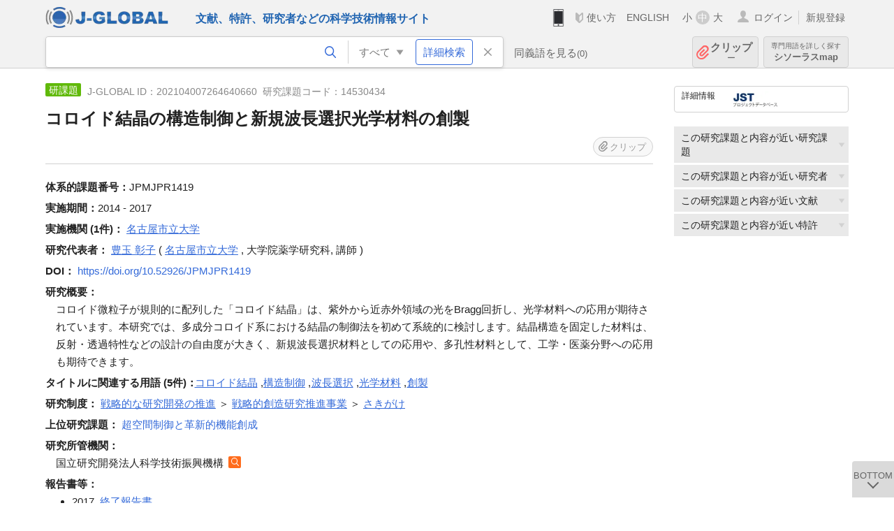

--- FILE ---
content_type: text/html; charset=UTF-8
request_url: https://jglobal.jst.go.jp/detail?JGLOBAL_ID=202104007264640660
body_size: 6443
content:
<!DOCTYPE HTML>
<html lang="ja">
	<head>
	<meta charset="utf-8" >
	<title>コロイド結晶の構造制御と新規波長選択光学材料の創製 | 研究課題情報 | J-GLOBAL 科学技術総合リンクセンター</title>

	<meta name="viewport" content="width=1020,initial-scale=1">
	<meta name="format-detection" content="telephone=no"><!-- 自動電話番号リンク禁止 -->
	<meta name="csrf-token" content="QQXhtij9LrGxH2s7sZUmYZiQ7ZxcLLJYof1rLyWB">

	<meta name="title" content="コロイド結晶の構造制御と新規波長選択光学材料の創製 | 研究課題情報 | J-GLOBAL 科学技術総合リンクセンター">
	<meta name="description" content='研究課題「コロイド結晶の構造制御と新規波長選択光学材料の創製」の詳細情報です。J-GLOBAL 科学技術総合リンクセンターは、国立研究開発法人科学技術振興機構（JST）が運営する、無料で研究者、文献、特許などの科学技術・医学薬学等の二次情報を閲覧できる検索サービスです。検索結果からJST内外の良質な一次情報等へ案内します。'>
	<meta name="keywords" content="J-GLOBAL, jglobal, j-global, ｊ－ｇｌｏｂａｌ, ｊｇｌｏｂａｌ, Ｊ－ＧＬＯＢＡＬ, 独立行政法人, 国立研究開発法人, 科学技術振興機構, JST, jst, ＪＳＴ, ｊｓｔ, 研究者, 文献, 特許, 研究課題, 機関, 科学技術用語, 化学物質, 遺伝子, 資料, 研究資源, 検索, 科学技術, 専門, 学術, 論文, データベース, 統合検索, 横断検索, リンクセンター, Jdream, 発想, アイディア, 関連検索, 検索エンジン, 研究開発, 産学連携, 書誌情報, 技術動向, つながる, ひろがる, ひらめく, 研究課題, コロイド結晶の構造制御と新規波長選択光学材料の創製">
<meta property="og:url" content="https://jglobal.jst.go.jp/detail?JGLOBAL_ID=202104007264640660">
<meta property="og:type" content="article">
<meta property="og:title" content="コロイド結晶の構造制御と新規波長選択光学材料の創製 | 研究課題情報 | J-GLOBAL 科学技術総合リンクセンター">
<meta property="og:image" content="https://jglobal.jst.go.jp/images/jglobal_logo.png">
<meta property="og:image:alt" content="J-GLOBALのロゴ" />

	<link rel="canonical" href="https://jglobal.jst.go.jp/detail?JGLOBAL_ID=202104007264640660">
	<link rel="shortcut icon" href="/images/favicon/favicon.ico">
	<link rel="apple-touch-icon" href="/images/favicon/apple-touch-icon.png">

	<!-- css -->
	<link rel="stylesheet" type="text/css" href="/css/pc.css?id=9cd3f5cf674153c5630adf90b8c0f399">

	<!-- js -->
	<script type="text/javascript" src="/js/app.js?id=7e41bd34666899d1e8590e76f9f49ac4"></script>     <!-- JSパッケージ -->
	<script type="text/javascript" src="/js/util/pcsp.js?id=42966a1a826ddae72daa93798d33fe66"></script>    <!-- PCSP -->
	<script type="text/javascript" src="/js/util/pc.js?id=cd7e741dda762585f8513718fc78fd8d"></script>      <!-- PC -->
	<script type="text/javascript" src="https://www.gstatic.com/charts/loader.js"></script>
	<script type="text/javascript" src="/js/jsme/jsme.nocache.js"></script>
	<script>function jsmeOnLoad() {}</script> <!-- JSME作成先タグが動的に生成されるので、ここでは、JSME生成を実装しない -->
	<!-- fb
	<meta property="og:image" content="/images/favicon/fb_image.png" />
	-->
</head>



	<body class="japanese">
		<div class="w_header_bg" >
			<!--//////////////////////////////* ↓Header *////////////////////////////// -->
<div class="header display_pc" id="pc_header_v">
	<input type="hidden" name="" id="x_hidden" value="[base64]">
	<header-pc-component lang="ja" is_login="" user_name="" lang_switch_url="https://jglobal.jst.go.jp/en/detail?JGLOBAL_ID=202104007264640660"></header-pc-component>
</div><!-- /header -->
<!--//////////////////////////////* ↑Header *//////////////////////////////-->
<script type="text/javascript" src="/js/pc/header_vue.js?id=c5ac56432f55efb6b8c5336489f6307c"></script><!-- ヘッダー -->
		</div>
		<div id="detail_v">
			<div class="w_header-nav_bg" ><alerts2-component></alerts2-component>
	<!-- 検索バー -->
	<search-bar-pc-component
		:has-search-condition="hasSearchCondition"
		:free-word="freeWord" v-model="freeWord"
		:synonym-group-count="synonymGroupCount"
		:select-base-type="selectBaseType"
		:base-type="popupBaseType"
		:search-synonyms="searchSynonyms"
		:see-synonym="seeSynonym"
		:do-search="doSearch"
		:clear-search-condition="clearSearchCondition"
		is-login=""
		:err-msgs="errMsgs"
		:is-ill-free-word='isIllFreeWord'
		:bookmark-list='bookmarkList'>
	</search-bar-pc-component>
	<!-- ポップアップ -->
	<popup-detailedsearch-pc-component
		:free-word="freeWord" v-model="freeWord"
		:all-fields="allFields" v-model="allFields"
		:popup-base-type="popupBaseType"
		:synonym-group-count="synonymGroupCount"
		:synonym-group="synonymGroup"
		v-model="synonym" :synonym="synonym"
		:synonym-open-flg="synonymOpenFlg"
		:change-synonym-open-flg="changeSynonymOpenFlg"
		:search-synonyms="searchSynonyms"
		:do-search="doSearch"
		:reset-this-search-condition="resetThisSearchCondition"
		:chemical-s-s-c="chemicalSSC"
		:err-msgs="errMsgs" :update-err-msg="updateErrMsg"
		:on-chemical-structure-str-change="onChemicalStructureStrChange"
		:select-base-type="selectBaseType"
		:is-ill-free-word='isIllFreeWord'
		:pop-article-type="popArticleType"
		:change-pop-article-type="changePopArticleType">
	</popup-detailedsearch-pc-component>
</div>
			<div class="contents">
				<div class="contents_in" v-cloak>
					<div class="contents_in_side right">
						<!-- 外部リンク -->
						<exlink-component v-if="baseData != null" :base-data="baseData"></exlink-component>

						<!-- 関連検索 -->
						<div class="side_similar">
							<template v-for="relatedCategory in relatedCategories">
								<related-component :related-category="relatedCategory" :do-search-related="doSearchRelated"></related-component>
							</template>
						</div>
					</div>
					<!-- 詳細 -->
					<!-- 研究課題詳細画面 contents -->
	
	<div class="contents_in_main">
		<div class="search_detail">
						<div class="search_detail_topbox">
				<div class="cate_icon funding">研課題</div> <!-- 研究課題 -->
									<span class="info_number">
					J-GLOBAL ID：202104007264640660&nbsp;<!-- J-GLOBAL ID -->
										研究課題コード：14530434<!-- 研究課題コード -->
										</span>
										<h1 class="search_detail_topbox_title">コロイド結晶の構造制御と新規波長選択光学材料の創製</h1><!-- タイトル -->
															<clip-component v-if="baseData != null" :result="baseData" is-login="" :bookmark-list="this.bookmarkList"></clip-component>
							</div>
							<!-- 体系的課題番号 -->
								<span class="detail_item_title">体系的課題番号：</span>JPMJPR1419<br />
								<!-- 実施期間 -->
								<span class="detail_item_title">実施期間：</span>2014 - 2017<br />
								<!-- 実施機関 -->
								<span class="detail_item_title">実施機関&nbsp;(1件)：</span>
								<div class="js_tooltip_search">
					名古屋市立大学
					<div class="tooltip_search_text">
						<p class="tooltip_search_title">名古屋市立大学 について</p><!-- :param0 について -->
						<ul>
														<li>
								<a @click="util.toSearch('0', '201551000096824803')">
									名寄せID(JGON) 201551000096824803 ですべてを検索<!-- 名寄せID(JGON) :param0 ですべてを検索 -->
								</a>
							</li>
														<li>
								<a @click="util.toSearch('0', '名古屋市立大学')">
									「名古屋市立大学」ですべてを検索<!-- 「:param0」ですべてを検索 -->
								</a>
							</li>
														<li>
								<a href="https://jglobal.jst.go.jp/detail?JGLOBAL_ID=200905048374759731" class="need_hash">
									機関情報を見る<!-- 機関情報を見る -->
								</a>
							</li>
													</ul>
					</div>
				</div>
												<br />
								<!-- 実施研究者(所属機関) -->
												<span class="detail_item_title">研究代表者：</span>
												<div class="js_tooltip_search">
					豊玉 彰子
					<div class="tooltip_search_text">
						<p class="tooltip_search_title">豊玉 彰子 について</p><!-- :param0 について -->
						<ul>
														<li>
								<a @click="util.toSearch('0', '202350000933960034')">
									名寄せID(JGPN) 202350000933960034 ですべてを検索<!-- 名寄せID(JGPN) :param0 ですべてを検索 -->
								</a>
							</li>
														<li>
								<a @click="util.toSearch('0', '豊玉 彰子')">
									「豊玉 彰子」ですべてを検索<!-- 「:param0」ですべてを検索 -->
								</a>
							</li>
													</ul>
					</div>
				</div><!-- /js_tooltip_search -->
												(
												<div class="js_tooltip_search">
					名古屋市立大学
					<div class="tooltip_search_text">
						<p class="tooltip_search_title">名古屋市立大学 について</p><!-- :param0 について -->
						<ul>
							<li>
								<a @click="util.toSearch('0', '名古屋市立大学')">
									「名古屋市立大学」ですべてを検索<!-- 「:param0」ですべてを検索 -->
								</a>
							</li>
						</ul>
					</div>
				</div>
													<!-- 研究者名と機関が両方あり -->
					<!-- 部局, 職位両方あり -->
					,&nbsp;大学院薬学研究科,&nbsp;講師&nbsp;)
									
												<br />
												<!-- 研究分野 -->
								<!-- DOI -->
								<span class="detail_item_title">DOI：</span>
				<a href="/redir?url=https%3A%2F%2Fdoi.org%2F10.52926%2FJPMJPR1419&amp;sign=c7d3607433262a45e162c3583a078271&amp;linktype=research_project_doi&amp;jgid=202104007264640660" target="_blank">https://doi.org/10.52926/JPMJPR1419</a>
				<br />
								<!-- 研究概要 -->
								<span class="detail_item_title">研究概要：</span>
				<div class="indent_1em">コロイド微粒子が規則的に配列した「コロイド結晶」は、紫外から近赤外領域の光をBragg回折し、光学材料への応用が期待されています。本研究では、多成分コロイド系における結晶の制御法を初めて系統的に検討します。結晶構造を固定した材料は、反射・透過特性などの設計の自由度が大きく、新規波長選択材料としての応用や、多孔性材料として、工学・医薬分野への応用も期待できます。</div>
								<!-- キーワード -->
								<div class="indent_2line-1em">
					<span class="js_tooltip">
						<span class="detail_item_title">タイトルに関連する用語&nbsp;(5件)：</span>
						<div class="tooltip_text">
							<span class="bold t_110">タイトルに関連する用語</span><br />
							J-GLOBALで独自に切り出した研究課題タイトルの用語をもとにしたキーワードです<!-- J-GLOBALで独自に切り出した文献タイトルの用語をもとにしたキーワードです -->
						</div>
					</span>
										<div class="js_tooltip_search">
						<a>コロイド結晶</a>
						<!-- //////検索候補////// -->
						<div class="tooltip_search_text">
							<p class="tooltip_search_title">
								コロイド結晶 について<!-- {0}について -->
							</p>
							<ul>
								<li>
									<a @click="util.toSearch('0', 'コロイド結晶')">
										「コロイド結晶」ですべてを検索<!-- 「{0}」ですべてを検索 -->
									</a>
								</li>
																<li>
									<a href="https://jglobal.jst.go.jp/detail?JGLOBAL_ID=200906018935127044" class="need_hash">
										この用語の用語情報を見る<!-- この用語の用語情報を見る -->
									</a>
								</li>
															</ul>
						</div>
						<!-- //////検索候補////// -->
					</div><!-- /js_tooltip_search -->
					,&nbsp;										<div class="js_tooltip_search">
						<a>構造制御</a>
						<!-- //////検索候補////// -->
						<div class="tooltip_search_text">
							<p class="tooltip_search_title">
								構造制御 について<!-- {0}について -->
							</p>
							<ul>
								<li>
									<a @click="util.toSearch('0', '構造制御')">
										「構造制御」ですべてを検索<!-- 「{0}」ですべてを検索 -->
									</a>
								</li>
																<li>
									<a href="https://jglobal.jst.go.jp/detail?JGLOBAL_ID=200906075148293186" class="need_hash">
										この用語の用語情報を見る<!-- この用語の用語情報を見る -->
									</a>
								</li>
															</ul>
						</div>
						<!-- //////検索候補////// -->
					</div><!-- /js_tooltip_search -->
					,&nbsp;										<div class="js_tooltip_search">
						<a>波長選択</a>
						<!-- //////検索候補////// -->
						<div class="tooltip_search_text">
							<p class="tooltip_search_title">
								波長選択 について<!-- {0}について -->
							</p>
							<ul>
								<li>
									<a @click="util.toSearch('0', '波長選択')">
										「波長選択」ですべてを検索<!-- 「{0}」ですべてを検索 -->
									</a>
								</li>
																<li>
									<a href="https://jglobal.jst.go.jp/detail?JGLOBAL_ID=200906026488565880" class="need_hash">
										この用語の用語情報を見る<!-- この用語の用語情報を見る -->
									</a>
								</li>
															</ul>
						</div>
						<!-- //////検索候補////// -->
					</div><!-- /js_tooltip_search -->
					,&nbsp;										<div class="js_tooltip_search">
						<a>光学材料</a>
						<!-- //////検索候補////// -->
						<div class="tooltip_search_text">
							<p class="tooltip_search_title">
								光学材料 について<!-- {0}について -->
							</p>
							<ul>
								<li>
									<a @click="util.toSearch('0', '光学材料')">
										「光学材料」ですべてを検索<!-- 「{0}」ですべてを検索 -->
									</a>
								</li>
																<li>
									<a href="https://jglobal.jst.go.jp/detail?JGLOBAL_ID=200906067985021973" class="need_hash">
										この用語の用語情報を見る<!-- この用語の用語情報を見る -->
									</a>
								</li>
															</ul>
						</div>
						<!-- //////検索候補////// -->
					</div><!-- /js_tooltip_search -->
					,&nbsp;										<div class="js_tooltip_search">
						<a>創製</a>
						<!-- //////検索候補////// -->
						<div class="tooltip_search_text">
							<p class="tooltip_search_title">
								創製 について<!-- {0}について -->
							</p>
							<ul>
								<li>
									<a @click="util.toSearch('0', '創製')">
										「創製」ですべてを検索<!-- 「{0}」ですべてを検索 -->
									</a>
								</li>
																<li>
									<a href="https://jglobal.jst.go.jp/detail?JGLOBAL_ID=200906031969548991" class="need_hash">
										この用語の用語情報を見る<!-- この用語の用語情報を見る -->
									</a>
								</li>
															</ul>
						</div>
						<!-- //////検索候補////// -->
					</div><!-- /js_tooltip_search -->
													    </div>
								<!-- プロジェクト名 -->
								<!-- プロジェクト実施機関 -->
								<!-- プロジェクト代表研究者 -->
								<!-- 研究制度 -->
								<span class="detail_item_title">研究制度：</span>
									<div class="js_tooltip_search">
						戦略的な研究開発の推進
						<!-- //////検索候補////// -->
						<div class="tooltip_search_text">
							<p class="tooltip_search_title">
								戦略的な研究開発の推進 について<!-- :param0 について -->
							</p>
							<ul>
								<li>
									<a @click="doPopupDetailedSearch('4', 'FP', '戦略的な研究開発の推進')">
										研究制度「戦略的な研究開発の推進」で研究課題を検索<!-- 研究制度 :param0で文献を検索 -->
									</a>
								</li>
							</ul>
						</div>
						<!-- //////検索候補////// -->
					</div>
					<!-- /js_tooltip_search -->
					＞										<div class="js_tooltip_search">
						戦略的創造研究推進事業
						<!-- //////検索候補////// -->
						<div class="tooltip_search_text">
							<p class="tooltip_search_title">
								戦略的創造研究推進事業 について<!-- :param0 について -->
							</p>
							<ul>
								<li>
									<a @click="doPopupDetailedSearch('4', 'FP', '戦略的創造研究推進事業')">
										研究制度「戦略的創造研究推進事業」で研究課題を検索<!-- 研究制度 :param0で文献を検索 -->
									</a>
								</li>
							</ul>
						</div>
						<!-- //////検索候補////// -->
					</div>
					<!-- /js_tooltip_search -->
					＞										<div class="js_tooltip_search">
						さきがけ
						<!-- //////検索候補////// -->
						<div class="tooltip_search_text">
							<p class="tooltip_search_title">
								さきがけ について<!-- :param0 について -->
							</p>
							<ul>
								<li>
									<a @click="doPopupDetailedSearch('4', 'FP', 'さきがけ')">
										研究制度「さきがけ」で研究課題を検索<!-- 研究制度 :param0で文献を検索 -->
									</a>
								</li>
							</ul>
						</div>
						<!-- //////検索候補////// -->
					</div>
					<!-- /js_tooltip_search -->
														<br />
								<!-- 上位研究課題 -->
								<span class="detail_item_title">上位研究課題：</span>
														<a href="https://jglobal.jst.go.jp/detail?JGLOBAL_ID=202104017495152434" class="need_hash">超空間制御と革新的機能創成</a>
																		<br />
								<!-- 研究所管省庁 -->
								<!-- 研究所管機関 -->
								<span class="detail_item_title">研究所管機関：</span>
				<div class="indent_1em">
					国立研究開発法人科学技術振興機構
					<a class="icon_search institute" title="機関を検索" @click="util.toSearch('5', '国立研究開発法人科学技術振興機構')"></a>
				</div>
								<!-- 研究予算 -->
								<!-- 報告書等 -->
								<span class="detail_item_title">報告書等：</span>
				<br />
				<div class="indent_1em">
					<ul class="mdisc">
												<li>
														2017&nbsp;
																														<a href="https://sherry1.jst.go.jp/report/JST/1112062/JST_1112062_14530434_2017_豊玉_PER.pdf" target="_blank">終了報告書</a>
																													</li>
											</ul>
				</div>
								<!-- 研究課題ステータス -->
								<!-- 従属研究課題 -->
													<br />
			<a class="btn_m float_l" onclick="location.href='javascript:history.back()'">前のページに戻る</a><!-- 前のページに戻る -->
			<br /><br />
		</div>
	</div>
				</div>
			</div>
		</div>

		<!--//////////////////////////////* ↓フッター *////////////////////////////// -->
<div class="footer" id="footer_1">
	<div class="footer_in">
		<div class="footer_left">
		<ul class="sosial_icon">
			<li class="fbbtn">
				<iframe id="facebook_share" width="70" height="25" style="border:none; overflow:hidden" allowfullscreen="true" scrolling="no" frameborder="0" allowtransparency="true" allow="encrypted-media"></iframe>
				<script>
					(
						function() {
							var src = "https://www.facebook.com/plugins/share_button.php?href=" + encodeURIComponent(location.href);
						    if (location.pathname.indexOf('/en') == 0) {
						        src = src + '&locale=en_US';
						    } else {
						        src = src + '&locale=ja_JP';
						        $('#facebook_share').width(90);
						    }
							src = src + "&width=135&layout=button&action=like&size=small&show_faces=false&share=true&height=25&appId";
							$('#facebook_share').attr('src', '');
							$('#facebook_share').attr('src', src);
						}()
					);
				</script>
			</li>
			<li>
			<iframe id="twitter_share" scrolling="no" frameborder="0" allowtransparency="true" allowfullscreen="true"
				class="twitter-share-button twitter-share-button-rendered twitter-tweet-button"
				style="position: static; visibility: visible; width: 90px; height: 20px; display: block;" title="Twitter Tweet Button" ></iframe>
				<script>
					(
						function() {
							var src = "https://platform.twitter.com/widgets/tweet_button.html?text=" + encodeURIComponent(document.title) + "&lang=";
						    if (location.pathname.indexOf('/en') == 0) {
						        src = src + 'en';
						    } else {
						        src = src + 'ja';
						    }
						    $('#twitter_share').attr('src', '');
							$('#twitter_share').attr('src', src);
						}()
					);
				</script>
			</li>
		</ul>
		<a class="logo2" href="https://www.jst.go.jp/"><img src="/images/sitelogo2.png" width="249" height="45" ></a>
		</div>
		<div id="footer_v" class="footer_right">
			<footer-component></footer-component>
		</div>
		<p class="copy">Copyright (c) 2009 Japan Science and Technology Agency. All Rights Reserved</p>
	</div><!-- /footer_in -->
</div><!-- /footer -->
<div class="btn_getop_link"><a><p>TOP</p></a></div>
<div class="btn_tobottom_link"><a @click="toBottom"><p>BOTTOM</p></a></div>
<!-- <div class="btn_getop_link display_pc"><a href="#"><p>TOP</p></a></div> -->
<script>
	(
		function() {
		    var pathname = location.pathname;
		    if (pathname != "/" && pathname != "/en") {
				const target = $('body')[0]; // body要素を監視
				const observer = new MutationObserver(function (mutations) {
					$('#footer_1').removeClass('footer_fixed');
					if (document.documentElement.clientHeight >= document.documentElement.scrollHeight) {
					     $('#footer_1').addClass('footer_fixed');
					}
			    });
			    // 監視を開始
			    observer.observe(target, {
			        attributes: true, characterData: true, childList: true, subtree: true, attributeFilter: ["height"],
			    });
			}
		}()
	);
</script>
<!--//////////////////////////////* ↑フッター *//////////////////////////////-->
<script type="text/javascript" src="/js/common/footer_vue.js?id=9b4a2865986786c01a82f426c88d3166"></script>
		<script type="text/javascript" src="/js/pc/detail_vue.js?id=46b0151bda4e78286f6d53b5d6ca3390"></script>
	</body>
</html>
